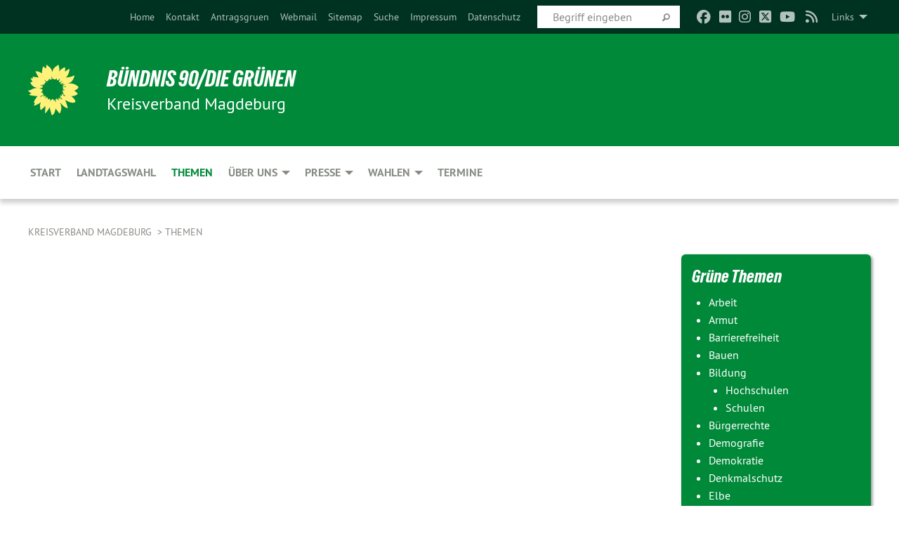

--- FILE ---
content_type: text/html; charset=utf-8
request_url: https://gruene-magdeburg.de/themen/radverkehr
body_size: 10331
content:
<!DOCTYPE html>
<html lang="de" class="no-js">
<head>

<meta charset="utf-8">
<!-- 
	TYPO3 GRÜNE is Open Source. See @ https://typo3-gruene.de. Developed by die-netzmacher.de and verdigado eG.

	This website is powered by TYPO3 - inspiring people to share!
	TYPO3 is a free open source Content Management Framework initially created by Kasper Skaarhoj and licensed under GNU/GPL.
	TYPO3 is copyright 1998-2026 of Kasper Skaarhoj. Extensions are copyright of their respective owners.
	Information and contribution at https://typo3.org/
-->


<link rel="shortcut icon" href="/typo3conf/ext/startgreen/Resources/Public/Css/buendnis-90-die-gruenen.ico" type="image/vnd.microsoft.icon">

<meta name="generator" content="TYPO3 CMS" />
<meta name="description" content="Der Kreisverband Magdeburg von BÜNDNIS 90/DIE GRÜNEN stellt sich vor." />
<meta name="keywords" content="BÜNDNIS 90/DIE GRÜNEN, Grüne, Green Party, Politik, Ökologie, Umwelt, Frieden, Magdeburg," />
<meta name="viewport" content="width=device-width, initial-scale=1.0" />
<meta name="twitter:card" content="summary" />

<link rel="stylesheet" type="text/css" href="/typo3temp/assets/compressed/merged-adf848e3db8a6cefcac8d6ec9b0a4900-804c1c0754dd6a29854e3a21786f4533.css?1764233028" media="all">
<link rel="stylesheet" type="text/css" href="/typo3temp/assets/compressed/2a1df348cd-bb560c40fe43101ed1242ef3cb16614e.css?1764233028" media="all">
<link rel="stylesheet" type="text/css" href="/typo3temp/assets/compressed/merged-558148a905f65ab7d53c898584accc54-403c0f46a140381ac40642f092268c3a.css?1764233038" media="all">
<link rel="stylesheet" type="text/css" href="/typo3temp/assets/compressed/merged-1ba18b692853e40a7c8bb780f22dce6d-f9e3b2d84d93f6fcf56c115a7ed9bcdd.css?1764233028" media="screen">
<link media="all" href="/typo3conf/ext/iconpack_fontawesome/Resources/Public/Vendor/fontawesome-free-6.7.2-web/css/fontawesome.min.css?1764232989" rel="stylesheet" type="text/css" >
<link media="all" href="/typo3conf/ext/iconpack_fontawesome/Resources/Public/Vendor/fontawesome-free-6.7.2-web/css/brands.min.css?1764232989" rel="stylesheet" type="text/css" >
<link media="all" href="/typo3conf/ext/iconpack/Resources/Public/Css/IconpackTransforms.min.css?1764232988" rel="stylesheet" type="text/css" >
<link media="all" href="/typo3conf/ext/iconpack_fontawesome/Resources/Public/Vendor/fontawesome-free-6.7.2-web/css/solid.min.css?1764232989" rel="stylesheet" type="text/css" >
<link media="all" href="/typo3conf/ext/iconpack_fontawesome/Resources/Public/Vendor/fontawesome-free-6.7.2-web/css/regular.min.css?1764232989" rel="stylesheet" type="text/css" >



<script src="/typo3temp/assets/compressed/merged-92ef2011969ec867cdb7e89e9de117e5-edc70085949d17472fdb608c0ead33b8.js?1764233031"></script>


<meta name="viewport" content="width=device-width, initial-scale=1.0" /><link rel="alternate" type="application/rss+xml" title="News" href="/start" />
<!-- Tags added by EXT:seo_dynamic_tag -->
<title>Radverkehr – Kreisverband Magdeburg</title>

<link rel="canonical" href="https://gruene-magdeburg.de/themen/radverkehr"/>
</head>
<body id="bodyId-139126" class= "start__mixed_05_02_r layout-0 theme-2109281">
<!--[if lt IE 9]>
              <p class="browsehappy">You are using an <strong>outdated</strong> browser. Please <a href="http://browsehappy.com/">upgrade your browser</a> to improve your experience.</p>
            <![endif]-->
    <div id="startBox01" class="mixed">
  
  

    <div class="siteLineTop siteLineTopNavigation"><div class="siteLine container"><ul class="dropdown menu" data-dropdown-menu>
                    <li><a href="#">Links</a><ul class = "menu" ><li class="is-submenu-item is-dropdown-submenu-item"><a href="http://www.gruene-fraktion-magdeburg.de/" target="_blank" rel="noreferrer">Grüne im Stadtrat</a></li><li class="is-submenu-item is-dropdown-submenu-item"><a href="http://www.ghg-md.de" target="_blank" rel="noreferrer">Grüne Hochschulgruppe</a></li><li class="is-submenu-item is-dropdown-submenu-item"><a href="http://www.gruene-sachsen-anhalt.de/" target="_blank" rel="noreferrer">Grüne Sachsen-Anhalt</a></li><li class="is-submenu-item is-dropdown-submenu-item"><a href="http://magdeburg.gj-lsa.de/" target="_blank" rel="noreferrer">Grüne Jugend Magdeburg</a></li><li class="is-submenu-item is-dropdown-submenu-item"><a href="http://www.olaf-meister.de" target="_blank" rel="noreferrer">Olaf Meister</a></li><li class="is-submenu-item is-dropdown-submenu-item"><a href="https://gruene.wahlatlas.eu/login.php" target="_blank" rel="noreferrer">Intern Wahlatlas</a></li></ul></li>
                </ul><div class="icons socialmedia"><a href="https://www.facebook.com/gruene.md" title="Facebook" target="_blank" rel="noreferrer"><i class="fa-brands fa-facebook"></i></a><a href="https://www.flickr.com/photos/59592941@N07/" title="Flickr" target="_blank" rel="noreferrer"><i class="fa-brands fa-flickr"></i></a><a href="https://www.instagram.com/gruene_md/" title="Instagram" target="_blank" rel="noreferrer"><i class="fa-brands fa-instagram"></i></a><a href="https://twitter.com/Gruene_MD" title="Twitter" target="_blank" rel="noreferrer"><i class="fa-brands fa-square-x-twitter"></i></a><a href="https://www.youtube.com/user/GRUENEMD" title="You Tube" target="_blank" rel="noreferrer"><i class="fa-brands fa-youtube"></i></a><a href="/start"><i class="fa-solid fa-rss fa-fw"></i></a></div>
		
			
				

    <form method="post" id="siteLineTopSearch" action="/meta-navigation/top/suche?tx__%5Baction%5D=&amp;tx__%5Bcontroller%5D=&amp;cHash=1753a4881aa0df08bc35e31d27b5b67c">
<div>
<input type="hidden" name="__referrer[@extension]" value="" />
<input type="hidden" name="__referrer[@controller]" value="Standard" />
<input type="hidden" name="__referrer[@action]" value="searchbox" />
<input type="hidden" name="__referrer[arguments]" value="YTowOnt9695cb50dcaf552857aeb87f82ecc585fbfd935c9" />
<input type="hidden" name="__referrer[@request]" value="{&quot;@extension&quot;:null,&quot;@controller&quot;:&quot;Standard&quot;,&quot;@action&quot;:&quot;searchbox&quot;}395d39b5d95634f04b5bced5f513e5b3bdbf4747" />
<input type="hidden" name="__trustedProperties" value="{&quot;Query&quot;:1}295f3081fd33d6e8ed77dffce813704c167e7794" />
</div>

      
      <input placeholder="Begriff eingeben" type="text" name="Query" />
			<a class="siteLineTopSearchIcon" href="#" onclick="$(this).closest('form').submit()">
				<i class="fi-magnifying-glass"></i>
			</a>
		</form>
	
			
		
	
<ul class="side-nav vertical right" role="menu"><li role="menuitem"><a href="/start" title="Home">Home</a></li><li role="menuitem"><a href="/meta-navigation/top/kontakt" title="Kontakt">Kontakt</a></li><li role="menuitem"><a href="https://kwprogramm-md.antragsgruen.de/" target="_blank" title="Antragsgruen">Antragsgruen</a></li><li role="menuitem"><a href="https://mail.gruenes-cms.de/mail/" target="_blank" title="Webmail">Webmail</a></li><li role="menuitem"><a href="/meta-navigation/top/sitemap" title="Sitemap">Sitemap</a></li><li role="menuitem"><a href="/meta-navigation/top/suche" title="Suche">Suche</a></li><li role="menuitem"><a href="/meta-navigation/top/impressum" title="Impressum">Impressum</a></li><li role="menuitem"><a href="/meta-navigation/top/datenschutz" title="Datenschutz">Datenschutz</a></li></ul>


</div></div>

<div class="header-wrapper">
  <div class="green-division logo-with-text"><div class="green-division-content container"><!-- start.structure.header.main.default.20.20.default //--><div class="logo"><a href="/start" title="BÜNDNIS 90/DIE GRÜNEN" class="icon-die-gruenen"><svg viewBox="0 0 16 16"><path d="M15.992 7.05153 C15.9857 7.00995 15.8807 6.97251 15.8107 6.91456 C15.5721 6.71562 14.7198 5.87686 13.0422 5.93118 C12.8299 5.93794 12.6363 5.95805 12.46 5.98797 C12.8173 5.87216 13.0022 5.80273 13.11 5.75996 C13.2399 5.70822 14.0961 5.4148 14.5568 3.91077 C14.5961 3.78247 14.7072 3.4724 14.6794 3.44884 C14.6454 3.41993 14.3574 3.47148 14.0664 3.64844 C13.7745 3.82596 12.7938 3.98077 12.6774 3.99936 C12.609 4.01034 12.321 3.96709 11.8909 4.193 C12.3756 3.69522 12.8899 2.98775 13.0281 1.99416 C13.0941 1.51777 13.0661 1.32364 13.0456 1.3249 C13.017 1.32697 13.0007 1.32725 12.9653 1.33769 C12.8572 1.36973 12.7478 1.46073 12.3911 1.69946 C12.0341 1.938 11.6559 2.20231 11.6559 2.20231 C11.6559 2.20231 11.7855 0.905189 11.7452 0.874878 C11.7057 0.845574 10.9691 0.852536 9.83867 2.11152 C9.83867 2.11152 9.96713 1.03314 9.75509 0.626385 C9.75509 0.626385 9.6964 0.332012 9.65024 0.178169 C9.62708 0.101187 9.56684 0.0198406 9.55685 0.0268305 C9.54504 0.0349805 9.44501 0.0516162 9.28439 0.235829 C9.03502 0.521414 7.87593 0.871034 7.68405 2.37074 C7.53884 1.76551 7.23059 0.956194 6.46987 0.546196 C6.0403 0.125606 5.84917 0 5.82712 0.010836 C5.80778 0.0206342 5.81615 0.207686 5.75086 0.628856 C5.67749 1.10094 5.61167 1.25033 5.61167 1.25033 C5.61167 1.25033 4.81455 0.549188 4.79382 0.528614 C4.75637 0.491712 4.27036 2.03107 4.41295 2.79966 C4.41295 2.79966 4.16064 2.60403 3.70159 2.36839 C3.18027 2.10057 2.30328 2.05423 2.30944 2.09553 C2.31995 2.16497 3.04944 3.5904 3.35659 4.09102 C3.35659 4.09102 1.3911 3.75327 1.42538 3.87619 C1.43673 3.91661 1.48374 3.99381 1.56136 4.32188 C1.56136 4.32188 0.789964 4.30504 0.800005 4.36895 C0.811056 4.44035 1.38478 5.38858 1.42889 5.44027 C1.42889 5.44027 0.832084 5.55563 0.706081 5.5625 C0.620706 5.56726 1.10475 6.90371 2.43158 7.23742 C2.63209 7.28784 2.82609 7.32532 3.01101 7.35116 C2.57604 7.34288 2.09499 7.43363 1.54222 7.63856 C1.54222 7.63856 1.22206 7.76314 1.05293 7.89713 C0.88358 8.03172 0.0414514 8.1733 0 8.29598 C0.0196574 8.38622 1.02869 9.07656 1.02869 9.07656 C1.02869 9.07656 0.437654 9.36533 0.396996 9.41957 C0.369159 9.45737 0.346631 9.49098 0.354019 9.50161 C0.36098 9.51179 0.400871 9.55894 0.503217 9.62272 C0.739596 9.76953 2.84368 9.98939 2.97328 9.93743 C3.10261 9.886 1.83028 11.3159 1.81065 12.0365 C1.81065 12.0365 2.01901 12.0514 2.13675 12.0611 C2.22697 12.0683 1.75318 12.9624 1.83901 12.9588 C2.41073 12.9348 3.35903 12.3816 3.53696 12.2541 C3.71476 12.1273 3.95794 11.9386 4.02298 11.8772 C4.08873 11.8157 3.60811 12.6746 3.80479 13.4301 C3.80479 13.4301 3.86728 14.0164 3.8707 14.1349 C3.87368 14.2528 4.04047 14.2533 4.03888 14.3321 C4.03728 14.4288 4.50232 13.965 4.72273 13.7865 C4.94308 13.6085 5.24252 13.2644 5.38739 13.0372 C5.53202 12.8109 5.40314 14.8132 5.34421 15.1983 C5.32511 15.3229 5.35347 15.3359 5.37328 15.3772 C5.37918 15.39 5.58492 15.2205 5.65011 15.1772 C5.74719 15.1126 6.75071 13.7631 6.814 13.4255 C6.814 13.4255 7.34912 15.7767 7.53065 16.0286 C7.56995 16.083 7.60274 16.144 7.62999 16.1016 C7.68326 16.0178 7.76314 15.798 7.82338 15.7798 C7.90067 15.7566 8.1267 15.7281 8.24545 15.393 C8.36449 15.0578 8.57838 14.7304 8.67876 13.8599 C8.67876 13.8599 9.8165 15.3106 9.96432 15.4456 C10.023 15.4993 10.3323 14.985 10.4682 14.159 C10.6048 13.3326 10.3113 12.2225 10.1259 12.1845 C10.1259 12.1845 10.0484 12.0625 10.264 12.1397 C10.3868 12.1839 10.8603 13.0056 11.9522 13.6296 C12.136 13.7346 12.5268 13.7364 12.5291 13.7295 C12.6169 13.4843 11.7599 11.242 11.7599 11.242 C11.7599 11.242 11.7812 11.2163 11.9538 11.2869 C12.1259 11.3578 13.7625 12.416 14.7551 11.92 C14.9565 11.8196 14.9681 11.7983 14.9681 11.7983 C15.0818 11.3095 14.2074 10.3852 13.6706 9.96559 C13.6706 9.96559 15.0806 9.90826 15.2968 9.53432 C15.2968 9.53432 15.5569 9.44074 15.6911 9.2554 C15.7143 9.22297 15.5391 8.90112 15.3358 8.75992 C14.8032 8.39077 14.688 8.25154 14.688 8.25154 C14.688 8.25154 14.8367 8.07179 15.0518 8.00419 C15.2669 7.93673 15.9621 7.50823 15.7763 7.29694 C15.7763 7.29694 16 7.1024 15.992 7.05153 M11.4293 7.02375 C11.2114 7.05956 10.6517 7.07226 11.1672 7.514 C11.1672 7.514 11.2626 7.52102 11.008 7.67104 C10.7535 7.82137 11.5752 7.91067 11.6723 8.01933 C11.7696 8.12905 10.858 8.00927 10.8757 8.28362 C10.8934 8.55841 10.7192 8.38494 11.3246 9.03147 C11.3246 9.03147 10.9609 8.947 10.9186 8.99805 C10.8757 9.04988 11.7151 9.74546 11.7098 9.94333 C11.7098 9.94333 11.5391 10.0618 11.4664 9.95832 C11.3937 9.85421 10.8864 9.2932 10.8042 9.27675 C10.7424 9.26467 10.6239 9.2932 10.569 9.40204 C10.569 9.40204 10.7908 9.9188 10.7215 9.93297 C10.6517 9.94733 10.305 9.70339 10.305 9.70339 C10.305 9.70339 10.0776 9.80351 10.1526 10.0095 C10.2265 10.2158 10.8448 10.9167 10.8094 10.9597 C10.8094 10.9597 10.7568 11.0749 10.677 11.0668 C10.5976 11.0583 10.1697 10.2844 10.0643 10.2547 C9.95887 10.2252 10.1872 10.9778 10.1872 10.9778 C10.1872 10.9778 9.80151 10.5716 9.69858 10.4867 C9.5961 10.4016 9.58083 10.5767 9.58083 10.5767 L9.69258 11.4355 C9.69258 11.4355 8.49067 9.6437 8.78468 11.7803 C8.78468 11.7803 8.7569 11.9013 8.71724 11.8974 C8.67722 11.8931 8.42181 11.1901 8.45107 10.9981 C8.48099 10.8056 8.24044 11.5309 8.24044 11.5309 C8.24044 11.5309 7.86355 10.0337 7.08304 11.568 C7.08304 11.568 7.02861 10.9885 6.90841 10.889 C6.78897 10.7897 6.68935 10.7362 6.65918 10.7544 C6.62958 10.7726 6.35334 11.0355 6.24541 11.0616 C6.13779 11.0872 6.33139 10.7141 6.17166 10.61 C6.17166 10.61 6.18596 10.5062 6.09314 10.357 C5.99991 10.2076 5.9102 10.2635 5.37234 10.8431 C5.37234 10.8431 5.59718 10.2932 5.59511 10.1033 C5.59357 9.91371 5.38419 9.8701 5.38419 9.8701 C5.38419 9.8701 4.99275 10.1676 4.87927 10.1309 C4.7651 10.0941 5.06663 9.72974 5.07193 9.62908 C5.07359 9.59728 5.02857 9.60954 5.02857 9.60954 C5.02857 9.60954 4.98165 9.57584 4.58843 9.80524 L3.95082 10.2108 C3.90397 10.1823 3.84138 10.1875 3.86052 10.0363 C3.8659 9.99266 5.05112 9.43538 4.99821 9.37687 C4.94563 9.31891 4.54951 9.22197 4.54951 9.22197 C4.54951 9.22197 4.79783 8.92241 4.7237 8.88939 C4.64973 8.85716 4.10865 8.81235 4.10865 8.81235 C4.10865 8.81235 4.01514 8.66371 4.03442 8.69306 C4.05229 8.72275 4.56359 8.61212 4.56359 8.61212 L4.22245 8.34414 C4.22245 8.34414 5.08519 8.19252 4.3237 7.73407 C4.04183 7.56464 3.74769 7.44859 3.42978 7.39117 C4.24198 7.43131 4.77921 7.22588 4.68805 6.92848 C4.68805 6.92848 4.66221 6.82055 3.85248 6.52481 C3.85248 6.52481 3.87506 6.42823 3.92906 6.41519 C3.98331 6.40214 4.82518 6.71033 4.76572 6.66084 C4.70567 6.61117 4.39746 6.26849 4.45302 6.27162 C4.50871 6.2741 4.90398 6.44131 5.03512 6.31835 C5.16071 6.20085 5.23963 5.98439 5.32213 5.93738 C5.40489 5.89028 5.10204 5.61016 5.5011 5.73911 C5.5011 5.73911 5.77153 5.58727 5.55842 5.33904 C5.34537 5.08996 4.66989 4.29122 5.7719 5.25563 C6.03541 5.48646 6.69471 4.78309 6.64046 4.40046 C6.64046 4.40046 6.90393 4.66603 6.95975 4.69439 C7.0155 4.72308 7.38434 4.76698 7.46818 4.63919 C7.50676 4.5803 7.33281 4.03583 7.44467 3.79623 C7.44467 3.79623 7.49167 3.79206 7.53589 3.84289 C7.58029 3.89416 7.58534 4.46218 7.78553 4.57008 C7.78553 4.57008 8.01021 4.4384 8.04815 4.34013 C8.08647 4.24166 7.98716 4.95393 8.66135 4.64663 C8.66135 4.64663 8.98948 4.35512 9.08369 4.34637 C9.17727 4.33762 9.01322 4.69266 9.09605 4.81881 C9.17945 4.94553 9.45564 5.03019 9.5434 4.87181 C9.63162 4.71386 10.0522 4.39787 10.0849 4.41056 C10.1176 4.4237 9.87092 5.08181 9.84258 5.14641 C9.80151 5.24051 9.77244 5.37981 9.77244 5.37981 C9.77244 5.37981 9.80469 5.5636 10.0344 5.61424 C10.0344 5.61424 10.4682 5.36084 10.9195 5.03189 C10.8722 5.08884 10.8245 5.14794 10.7763 5.21116 C10.7763 5.21116 10.1924 5.81098 10.1922 5.89778 C10.1929 5.98451 10.3924 6.17944 10.556 6.06918 C10.7197 5.95958 11.1148 5.7959 11.1493 5.82427 C11.1834 5.8525 11.2463 5.93365 11.1642 5.98116 C11.0818 6.02813 10.6222 6.26849 10.6222 6.26849 C10.6222 6.26849 11.1472 6.30443 11.7893 6.17458 C11.0942 6.45661 10.8533 6.8859 10.8595 6.92654 C10.88 7.06438 11.9602 6.78439 11.9899 6.8526 C12.1448 7.20437 11.6477 6.987 11.4293 7.02375"/></svg></a></div><div class="text"><h1><a href="/start" title="BÜNDNIS 90/DIE GRÜNEN" class="startFontLightOnDark bold">BÜNDNIS 90/DIE GRÜNEN</a></h1><h2>Kreisverband Magdeburg</h2></div></div></div>
		
        <div class="main-nav left">
  <div class="title-bar container responsive-menu-title-bar"
       data-responsive-toggle="responsive-menu"
       data-hide-for="large">
    
    <button type="button" data-toggle="responsive-menu">
      <span class="menu-icon" ></span>
    </button>
  </div>
  <nav class="top-bar container" id="responsive-menu">
    
    <ul class="vertical large-horizontal menu"
        data-responsive-menu="drilldown large-dropdown" data-parent-link="true">
      



	
		
				


		<li class="page-42799">
			



		
	<a href="/start">
		

		 
	



	Start

	</a>

	






	







				</li>
			
		
	
		
				


		<li class="page-47424">
			



		
	<a href="/wahlen/landtag-2026">
		

		 
	



	Landtagswahl

	</a>

	






	







				</li>
			
		
	
		
				


		<li class="page-43179 active">
			



		
	<a href="/themen">
		

		 
	



	Themen

	</a>

	






	







				</li>
			
		
	
		
				


		<li class="page-43173">
			



		
	<a href="/ueber-uns">
		

		 
	



	Über uns

	</a>

	






	



				
				
	<ul class="dropdown menu">
		
			
					


		<li class="page-237629">
			



		
	<a href="/ueber-uns/mitgliedsantrag">
		

		 
	



	Mitgliedsantrag

	</a>

	






	







					</li>
				
			
		
			
					


		<li class="page-239523">
			



		
	<a href="/ueber-uns/spende-an-uns">
		

		 
	



	Spende an uns

	</a>

	






	







					</li>
				
			
		
			
					


		<li class="page-157920">
			



		
	<a href="/ueber-uns/vorstand">
		

		 
	



	Vorstand

	</a>

	






	







					</li>
				
			
		
			
					


		<li class="page-207809">
			



		
	<a href="/ueber-uns/kopie-vorstand">
		

		 
	



	Satzung

	</a>

	






	







					</li>
				
			
		
			
					


		<li class="page-241833">
			



		
	<a href="/ueber-uns/ag-mobilitaet-1">
		

		 
	



	STG Stadtfeld-Diesdorf

	</a>

	






	







					</li>
				
			
		
			
					


		<li class="page-244765">
			



		
	<a href="/ueber-uns/stg-sued">
		

		 
	



	STG Süd

	</a>

	






	







					</li>
				
			
		
			
					


		<li class="page-231513">
			



		
	<a href="/ueber-uns/ag-digitales">
		

		 
	



	AG Digitales

	</a>

	






	







					</li>
				
			
		
			
					


		<li class="page-202954">
			



		
	<a href="/ueber-uns/ag-mobilitaet">
		

		 
	



	AG Mobilität

	</a>

	






	







					</li>
				
			
		
			
					


		<li class="page-204005">
			



		
	<a href="/ueber-uns/ag-kultur">
		

		 
	



	AG Kultur

	</a>

	






	







					</li>
				
			
		
			
					


		<li class="page-217796">
			



		
	<a href="/ueber-uns/ag-stadtgruen">
		

		 
	



	AG Stadtgrün

	</a>

	






	







					</li>
				
			
		
			
					


		<li class="page-239283">
			



		
	<a href="/ueber-uns/ag-soziales">
		

		 
	



	AG Soziales

	</a>

	






	







					</li>
				
			
		
			
					


		<li class="page-154307">
			



		
	<a href="/ueber-uns/geschichte">
		

		 
	



	Geschichte

	</a>

	






	







					</li>
				
			
		
	</ul>

				
				</li>
			
		
	
		
				


		<li class="page-111631">
			



		
	<a href="/presse">
		

		 
	



	Presse

	</a>

	






	



				
				
	<ul class="dropdown menu">
		
			
					


		<li class="page-52941">
			



		
	<a href="/presse/archiv">
		

		 
	



	Archiv

	</a>

	






	







					</li>
				
			
		
	</ul>

				
				</li>
			
		
	
		
				


		<li class="page-43174">
			



		
	<a href="/wahlen">
		

		 
	



	Wahlen

	</a>

	






	



				
				
	<ul class="dropdown menu">
		
			
					


		<li class="page-238188">
			



		
	<a href="/wahlen/stadtrat-2024">
		

		 
	



	Stadtrat 2024

	</a>

	






	







					</li>
				
			
		
			
					


		<li class="page-231896">
			



		
	<a href="/wahlen/ob-wahl-2022">
		

		 
	



	OB-Wahl 2022

	</a>

	






	







					</li>
				
			
		
			
					


		<li class="page-210171">
			



		
	<a href="/wahlen/stadtratswahl-2019">
		

		 
	



	Stadtrat 2019

	</a>

	






	



				
			
				
					
					
	<ul class="dropdown menu">
		
			
					


		<li class="page-212928">
			



		
	<a href="/wahlen/stadtratswahl-2019/wahlprogramm">
		

		 
	



	Wahlprogramm

	</a>

	






	



				
			
				
					
					
	<ul class="dropdown menu">
		
			
					


		<li class="page-213137">
			



		
	<a href="/wahlen/stadtratswahl-2019/wahlprogramm/audiowahlprogramm">
		

		 
	



	Audiowahlprogramm

	</a>

	






	







					</li>
				
			
		
	</ul>

					
				
			
		
			
					


		<li class="page-212188">
			



		
	<a href="/wahlen/stadtratswahl-2019/wahlplakate">
		

		 
	



	Wahlplakate

	</a>

	






	







					</li>
				
			
		
			
					


		<li class="page-210172">
			



		
	<a href="/wahlen/stadtratswahl-2019/wahlbereich-1">
		

		 
	



	Wahlbereich 1

	</a>

	






	







					</li>
				
			
		
			
					


		<li class="page-210173">
			



		
	<a href="/wahlen/stadtratswahl-2019/wahlbereich-2">
		

		 
	



	Wahlbereich 2

	</a>

	






	







					</li>
				
			
		
			
					


		<li class="page-210174">
			



		
	<a href="/wahlen/stadtratswahl-2019/wahlbereich-3">
		

		 
	



	Wahlbereich 3

	</a>

	






	







					</li>
				
			
		
			
					


		<li class="page-210175">
			



		
	<a href="/wahlen/stadtratswahl-2019/wahlbereich-4">
		

		 
	



	Wahlbereich 4

	</a>

	






	







					</li>
				
			
		
			
					


		<li class="page-210176">
			



		
	<a href="/wahlen/stadtratswahl-2019/wahlbereich-5">
		

		 
	



	Wahlbereich 5

	</a>

	






	







					</li>
				
			
		
			
					


		<li class="page-210177">
			



		
	<a href="/wahlen/stadtratswahl-2019/wahlbereich-6">
		

		 
	



	Wahlbereich 6

	</a>

	






	







					</li>
				
			
		
			
					


		<li class="page-210178">
			



		
	<a href="/wahlen/stadtratswahl-2019/wahlbereich-7">
		

		 
	



	Wahlbereich 7

	</a>

	






	







					</li>
				
			
		
			
					


		<li class="page-210179">
			



		
	<a href="/wahlen/stadtratswahl-2019/wahlbereich-8">
		

		 
	



	Wahlbereich 8

	</a>

	






	







					</li>
				
			
		
			
					


		<li class="page-210180">
			



		
	<a href="/wahlen/stadtratswahl-2019/wahlbereich-9">
		

		 
	



	Wahlbereich 9

	</a>

	






	







					</li>
				
			
		
			
					


		<li class="page-210181">
			



		
	<a href="/wahlen/stadtratswahl-2019/wahlbereich-10">
		

		 
	



	Wahlbereich 10

	</a>

	






	







					</li>
				
			
		
	</ul>

					
				
			
		
			
					


		<li class="page-170279">
			



		
	<a href="/wahlen/stadtratswahl-2014">
		

		 
	



	Stadtrat 2014

	</a>

	






	



				
			
				
					
					
	<ul class="dropdown menu">
		
			
					


		<li class="page-170280">
			



		
	<a href="/wahlen/stadtratswahl-2014/wahlbereich-1">
		

		 
	



	Wahlbereich 1

	</a>

	






	







					</li>
				
			
		
			
					


		<li class="page-170761">
			



		
	<a href="/wahlen/stadtratswahl-2014/wahlbereich-2">
		

		 
	



	Wahlbereich 2

	</a>

	






	







					</li>
				
			
		
			
					


		<li class="page-170762">
			



		
	<a href="/wahlen/stadtratswahl-2014/wahlbereich-3">
		

		 
	



	Wahlbereich 3

	</a>

	






	







					</li>
				
			
		
			
					


		<li class="page-170764">
			



		
	<a href="/wahlen/stadtratswahl-2014/wahlbereich-4">
		

		 
	



	Wahlbereich 4

	</a>

	






	







					</li>
				
			
		
			
					


		<li class="page-170763">
			



		
	<a href="/wahlen/stadtratswahl-2014/wahlbereich-5">
		

		 
	



	Wahlbereich 5

	</a>

	






	







					</li>
				
			
		
			
					


		<li class="page-170765">
			



		
	<a href="/wahlen/stadtratswahl-2014/wahlbereich-6">
		

		 
	



	Wahlbereich 6

	</a>

	






	







					</li>
				
			
		
			
					


		<li class="page-170766">
			



		
	<a href="/wahlen/stadtratswahl-2014/wahlbereich-7">
		

		 
	



	Wahlbereich 7

	</a>

	






	







					</li>
				
			
		
			
					


		<li class="page-170767">
			



		
	<a href="/wahlen/stadtratswahl-2014/wahlbereich-8">
		

		 
	



	Wahlbereich 8

	</a>

	






	







					</li>
				
			
		
			
					


		<li class="page-170768">
			



		
	<a href="/wahlen/stadtratswahl-2014/wahlbereich-9">
		

		 
	



	Wahlbereich 9

	</a>

	






	







					</li>
				
			
		
			
					


		<li class="page-170769">
			



		
	<a href="/wahlen/stadtratswahl-2014/wahlbereich-10">
		

		 
	



	Wahlbereich 10

	</a>

	






	







					</li>
				
			
		
	</ul>

					
				
			
		
			
					


		<li class="page-43176">
			



		
	<a href="/wahlen/stadtratswahl-2009">
		

		 
	



	Stadtrat 2009

	</a>

	






	



				
			
				
					
					
	<ul class="dropdown menu">
		
			
					


		<li class="page-43178">
			



		
	<a href="/wahlen/stadtratswahl-2009/kandidatinnen-fuer-magdeburg">
		

		 
	



	KandidatInnen für Magdeburg

	</a>

	






	







					</li>
				
			
		
			
					


		<li class="page-70871">
			



		
	<a href="/wahlen/stadtratswahl-2009/programm-fuer-magdeburg">
		

		 
	



	Programm für Magdeburg

	</a>

	






	







					</li>
				
			
		
			
					


		<li class="page-70866">
			



		
	<a href="/wahlen/stadtratswahl-2009/gruene-punkte-fuer-magdeburg">
		

		 
	



	Grüne Punkte für Magdeburg

	</a>

	






	







					</li>
				
			
		
			
					


		<li class="page-70876">
			



		
	<a href="/wahlen/stadtratswahl-2009/gruene-fuer-europa">
		

		 
	



	Grüne für Europa

	</a>

	






	







					</li>
				
			
		
	</ul>

					
				
			
		
			
					


		<li class="page-70336">
			



		
	<a href="/wahlen/stadtratswahl-2004">
		

		 
	



	Stadtrat 2004

	</a>

	






	







					</li>
				
			
		
			
					


		<li class="page-244194">
			



		
	<a href="/wahlen/landtag-2026">
		

		 
	



	Landtag 2026

	</a>

	






	



				
			
				
					
					
	<ul class="dropdown menu">
		
			
					


		<li class="page-245315">
			



		
	<a href="/wahlen/landtagswahl-2021/single-ltw-2016">
		

		 
	



	Single LTW 2026

	</a>

	






	







					</li>
				
			
		
	</ul>

					
				
			
		
			
					


		<li class="page-190033">
			



		
	<a href="/wahlen/landtagswahl-2021">
		

		 
	



	Landtag 2021

	</a>

	






	



				
			
				
					
					
	<ul class="dropdown menu">
		
			
					


		<li class="page-221287">
			



		
	<a href="/kandidaturen">
		

		 
	



	Kandidaturen

	</a>

	






	



				
			
				
					
					
	<ul class="dropdown menu">
		
			
					


		<li class="page-221288">
			



		
	<a href="https://www.olaf-meister.de" target="https://www.olaf-meister.de">
		

		 
	



	LTW Platz 4 - Olaf Meister

	</a>

	






	







					</li>
				
			
		
			
					


		<li class="page-221290">
			



		
	<a href="https://madeleine-linke.de" target="_blank">
		

		 
	



	LTW Platz 7 - Madeleine Linke

	</a>

	






	







					</li>
				
			
		
			
					


		<li class="page-221957">
			



		
	<a href="https://buschschulte.de/" target="_blank">
		

		 
	



	LTW Platz 9 - Dr. Antje Buschschulte

	</a>

	






	







					</li>
				
			
		
	</ul>

					
				
			
		
			
					


		<li class="page-227308">
			



		
	<a href="/wahlen/landtagswahl-2021/landtagswahlprogramm">
		

		 
	



	Landtagswahlprogramm

	</a>

	






	







					</li>
				
			
		
	</ul>

					
				
			
		
			
					


		<li class="page-186609">
			



		
	<a href="/wahlen/landtagswahl-2016">
		

		 
	



	Landtag 2016

	</a>

	






	



				
			
				
					
					
	<ul class="dropdown menu">
		
			
					


		<li class="page-190347">
			



		
	<a href="/wahlen/landtagswahl-2016/wahlprogramm">
		

		 
	



	Wahlprogramm

	</a>

	






	



				
			
				
					
					
	<ul class="dropdown menu">
		
			
					


		<li class="page-192338">
			



		
	<a href="/wahlen/landtagswahl-2016/wahlprogramm/praeambel">
		

		 
	



	Präambel

	</a>

	






	







					</li>
				
			
		
			
					


		<li class="page-190348">
			



		
	<a href="/wahlen/landtagswahl-2016/wahlprogramm/kapitel-1a">
		

		 
	



	Kapitel 1a

	</a>

	






	







					</li>
				
			
		
			
					


		<li class="page-190368">
			



		
	<a href="/wahlen/landtagswahl-2016/wahlprogramm/kapitel-1b">
		

		 
	



	Kapitel 1b

	</a>

	






	







					</li>
				
			
		
			
					


		<li class="page-190371">
			



		
	<a href="/wahlen/landtagswahl-2016/wahlprogramm/kapitel-2">
		

		 
	



	Kapitel 2

	</a>

	






	







					</li>
				
			
		
			
					


		<li class="page-190373">
			



		
	<a href="/wahlen/landtagswahl-2016/wahlprogramm/kapitel-3">
		

		 
	



	Kapitel 3

	</a>

	






	







					</li>
				
			
		
			
					


		<li class="page-190375">
			



		
	<a href="/wahlen/landtagswahl-2016/wahlprogramm/kapitel-4">
		

		 
	



	Kapitel 4

	</a>

	






	







					</li>
				
			
		
			
					


		<li class="page-190377">
			



		
	<a href="/wahlen/landtagswahl-2016/wahlprogramm/kapitel-5">
		

		 
	



	Kapitel 5

	</a>

	






	







					</li>
				
			
		
			
					


		<li class="page-190379">
			



		
	<a href="/wahlen/landtagswahl-2016/wahlprogramm/kapitel-6">
		

		 
	



	Kapitel 6

	</a>

	






	







					</li>
				
			
		
			
					


		<li class="page-190381">
			



		
	<a href="/wahlen/landtagswahl-2016/wahlprogramm/kapitel-7">
		

		 
	



	Kapitel 7

	</a>

	






	







					</li>
				
			
		
			
					


		<li class="page-190383">
			



		
	<a href="/wahlen/landtagswahl-2016/wahlprogramm/kapitel-8">
		

		 
	



	Kapitel 8

	</a>

	






	







					</li>
				
			
		
			
					


		<li class="page-190385">
			



		
	<a href="/wahlen/landtagswahl-2016/wahlprogramm/kapitel-9">
		

		 
	



	Kapitel 9

	</a>

	






	







					</li>
				
			
		
			
					


		<li class="page-190387">
			



		
	<a href="/wahlen/landtagswahl-2016/wahlprogramm/kapitel-10">
		

		 
	



	Kapitel 10

	</a>

	






	







					</li>
				
			
		
			
					


		<li class="page-190389">
			



		
	<a href="/wahlen/landtagswahl-2016/wahlprogramm/kapitel-11">
		

		 
	



	Kapitel 11

	</a>

	






	







					</li>
				
			
		
			
					


		<li class="page-190391">
			



		
	<a href="/wahlen/landtagswahl-2016/wahlprogramm/kapitel-12">
		

		 
	



	Kapitel 12

	</a>

	






	







					</li>
				
			
		
			
					


		<li class="page-190393">
			



		
	<a href="/wahlen/landtagswahl-2016/wahlprogramm/kapitel-13">
		

		 
	



	Kapitel 13

	</a>

	






	







					</li>
				
			
		
			
					


		<li class="page-190395">
			



		
	<a href="/wahlen/landtagswahl-2016/wahlprogramm/kapitel-14">
		

		 
	



	Kapitel 14

	</a>

	






	







					</li>
				
			
		
			
					


		<li class="page-190397">
			



		
	<a href="/wahlen/landtagswahl-2016/wahlprogramm/kapitel-15">
		

		 
	



	Kapitel 15

	</a>

	






	







					</li>
				
			
		
			
					


		<li class="page-190399">
			



		
	<a href="/wahlen/landtagswahl-2016/wahlprogramm/kapitel-16">
		

		 
	



	Kapitel 16

	</a>

	






	







					</li>
				
			
		
	</ul>

					
				
			
		
			
					


		<li class="page-186659">
			



		
	<a href="/wahlen/landtagswahl-2016/wahlkreis-10">
		

		 
	



	Wahlkreis 10

	</a>

	






	







					</li>
				
			
		
			
					


		<li class="page-186693">
			



		
	<a href="/wahlen/landtagswahl-2016/wahlkreis-11">
		

		 
	



	Wahlkreis 11

	</a>

	






	







					</li>
				
			
		
			
					


		<li class="page-186694">
			



		
	<a href="/wahlen/landtagswahl-2016/wahlkreis-12">
		

		 
	



	Wahlkreis 12

	</a>

	






	







					</li>
				
			
		
			
					


		<li class="page-186697">
			



		
	<a href="/wahlen/landtagswahl-2016/wahlkreis-13">
		

		 
	



	Wahlkreis 13

	</a>

	






	







					</li>
				
			
		
			
					


		<li class="page-187073">
			



		
	<a href="/wahlen/landtagswahl-2016/listenplatz-16">
		

		 
	



	Listenplatz 16

	</a>

	






	







					</li>
				
			
		
	</ul>

					
				
			
		
			
					


		<li class="page-126071">
			



		
	<a href="/wahlen/landtagswahl-2011">
		

		 
	



	Landtag 2011

	</a>

	






	







					</li>
				
			
		
			
					


		<li class="page-43175">
			



		
	<a href="/wahlen/landtagswahl-2006">
		

		 
	



	Landtag 2006

	</a>

	






	







					</li>
				
			
		
			
					


		<li class="page-240987">
			



		
	<a href="/wahlen/bundestag-2025">
		

		 
	



	Bundestag 2025

	</a>

	






	







					</li>
				
			
		
			
					


		<li class="page-201885">
			



		
	<a href="/wahlen/bundestagswahl">
		

		 
	



	Bundestag 2021

	</a>

	






	



				
			
				
					
					
	<ul class="dropdown menu">
		
			
					


		<li class="page-220928">
			



		
	<a href="/urs">
		

		 
	



	BTW - Platz 2 - Urs Liebau

	</a>

	






	







					</li>
				
			
		
			
					


		<li class="page-222796">
			



		
	<a href="/wahlen/bundestagswahl/btw-platz-4-jakob-schweizer">
		

		 
	



	BTW Platz 4 - Jakob Schweizer

	</a>

	






	







					</li>
				
			
		
	</ul>

					
				
			
		
			
					


		<li class="page-152854">
			



		
	<a href="/wahlen/bundestagswahl-2013">
		

		 
	



	Bundestag 2013

	</a>

	






	







					</li>
				
			
		
			
					


		<li class="page-91881">
			



		
	<a href="/wahlen/bundestagswahl-2009">
		

		 
	



	Bundestag 2009

	</a>

	






	







					</li>
				
			
		
	</ul>

				
				</li>
			
		
	
		
				


		<li class="page-177613">
			



		
	<a href="/kalender">
		

		 
	



	Termine

	</a>

	






	







				</li>
			
		
	






    </ul>
  </nav>
</div>

			
	

	


  <div class="breadcrumbs-wrapper container">
    <ul class="menu-breadcrumb breadcrumbs breadcrumbs--left">
      
        


		<li class="page-42762 active">
		



		
	<a href="/start">
		

		 
	



	Kreisverband Magdeburg

	</a>

	






	





</li>
      
        


		<li class="page-43179 active">
		



		
	<a href="/themen">
		

		 
	



	Themen

	</a>

	






	





</li>
      
    </ul>
  </div>






</div>

  
	
	
  <div id="maincontent" class="maincontent container">
		<div class="row main">
			<div class="small-12 medium-8 large-9 columns maincontentmain main">
				<!--content-->
				<!--TYPO3SEARCH_begin--><!--TYPO3SEARCH_end-->
				<!--/content-->
			</div>
			<div class="small-12 medium-4 large-3 columns maincontentright right">
				<!--TYPO3SEARCH_begin-->
    

            <div id="c876399" class="frame frame-default frame-type-list frame-layout-0">
                
                
                    



                
                
                    
  

    
    

    
      <header>
			
        
        

	
			
				

	
			<h1 class="">
				
				Grüne Themen
			</h1>
		




			
		




        
          
    



  
        
        



      </header>
    
  

  

  




                
                

    
        <!-- EXT:xblog/Resources/Private/View/1stPlugin/Templates/Cat/List.html: begin --><ul class="level-1"><li class="item"><a href="/themen/kategorie/arbeit-2">
    Arbeit
  </a></li><li class="item"><a href="/themen/kategorie/armut-1">
    Armut
  </a></li><li class="item"><a href="/themen/kategorie/barrierefreiheit">
    Barrierefreiheit
  </a></li><li class="item"><a href="/themen/kategorie/bauen-1">
    Bauen
  </a></li><li class="item"><a href="/themen/kategorie/bildung-2">
    Bildung
  </a></li><ul class="level-2"><li class="item"><a href="/themen/kategorie/hochschulen">
    Hochschulen
  </a></li><li class="item"><a href="/themen/kategorie/schulen">
    Schulen
  </a></li></ul><li class="item"><a href="/themen/kategorie/buergerrechte-1">
    Bürgerrechte
  </a></li><li class="item"><a href="/themen/kategorie/demografie">
    Demografie
  </a></li><li class="item"><a href="/themen/kategorie/demokratie-3">
    Demokratie
  </a></li><li class="item"><a href="/themen/kategorie/denkmalschutz">
    Denkmalschutz
  </a></li><li class="item"><a href="/themen/kategorie/elbe">
    Elbe
  </a></li><li class="item"><a href="/themen/kategorie/energie-4">
    Energie
  </a></li><ul class="level-2"><li class="item"><a href="/themen/kategorie/atom-1">
    Atom
  </a></li></ul><li class="item"><a href="/themen/kategorie/ernaehrung-1">
    Ernährung
  </a></li><li class="item"><a href="/themen/kategorie/europa-10">
    Europa
  </a></li><li class="item"><a href="/themen/kategorie/familie">
    Familie
  </a></li><li class="item"><a href="/themen/kategorie/haushalt">
    Finanzen
  </a></li><li class="item"><a href="/themen/kategorie/frauen-1">
    Frauen
  </a></li><li class="item"><a href="/themen/kategorie/gentechnik">
    Gentechnik
  </a></li><li class="item"><a href="/themen/kategorie/gesundheit-1">
    Gesundheit
  </a></li><li class="item"><a href="/themen/kategorie/hochwasserschutz-1">
    Hochwasserschutz
  </a></li><li class="item"><a href="/themen/kategorie/innenstadt-1">
    Innenstadt
  </a></li><ul class="level-2"><li class="item"><a href="/themen/kategorie/domplatz">
    Domplatz
  </a></li><li class="item"><a href="/themen/kategorie/herz4md">
    Herz4MD
  </a></li></ul><li class="item"><a href="/themen/kategorie/integration">
    Integration
  </a></li><li class="item"><a href="/themen/kategorie/kinder-1">
    Kinder
  </a></li><li class="item"><a href="/themen/kategorie/klimaschutz-1">
    Klimaschutz
  </a></li><li class="item"><a href="/themen/kategorie/kommunale_unternehmen">
    Kommunale Unternehmen
  </a></li><li class="item"><a href="/themen/kategorie/kultur-2">
    Kultur
  </a></li><li class="item"><a href="/themen/kategorie/landwirtschaft-2">
    Landwirtschaft
  </a></li><li class="item"><a href="/themen/kategorie/lsbti">
    LSBTI
  </a></li><li class="item"><a href="/themen/kategorie/marketing-1">
    Marketing
  </a></li><li class="item"><a href="/themen/kategorie/medien-1">
    Medien
  </a></li><li class="item"><a href="/themen/kategorie/menschenrechte-1">
    Menschenrechte
  </a></li><li class="item"><a href="/themen/kategorie/naturschutz-1">
    Naturschutz
  </a></li><li class="item"><a href="/themen/kategorie/rechtsextremismus-3">
    Rechtsextremismus
  </a></li><li class="item"><a href="/themen/kategorie/senioren">
    Senioren
  </a></li><li class="item"><a href="/themen/kategorie/soziales-2">
    Soziales
  </a></li><li class="item"><a href="/themen/kategorie/sport">
    Sport
  </a></li><li class="item"><a href="/themen/kategorie/stadtentwicklung-1">
    Stadtentwicklung
  </a></li><li class="item"><a href="/themen/kategorie/stadtgeschichte">
    Stadtgeschichte
  </a></li><li class="item"><a href="/themen/kategorie/tierschutz-2">
    Tierschutz
  </a></li><li class="item"><a href="/themen/kategorie/tourismus-1">
    Tourismus
  </a></li><li class="item"><a href="/themen/kategorie/umwelt-5">
    Umwelt
  </a></li><li class="item"><a href="/themen/kategorie/verkehr-7">
    Verkehr
  </a></li><ul class="level-2"><li class="item"><a href="/themen/kategorie/bus_bahn">
    Bus & Bahn
  </a></li><li class="item"><a href="/themen/kategorie/flugplatz-1">
    Flugplatz
  </a></li><li class="item"><a href="/themen/kategorie/radverkehr">
    Radverkehr
  </a></li></ul><li class="item"><a href="/themen/kategorie/wirtschaft-3">
    Wirtschaft
  </a></li><ul class="level-2"><li class="item"><a href="/themen/kategorie/fairtrade">
    Fairtrade
  </a></li></ul><li class="item"><a href="/themen/kategorie/wohnen-1">
    Wohnen
  </a></li></ul><!-- EXT:xblog/Resources/Private/View/1stPlugin/Templates/Cat/List.html: end -->

    


                
                    



                
                
                    



                
            </div>

        

<!--TYPO3SEARCH_end--><!-- startpagecontent start --><!-- startpagecontent end -->
			</div>
		</div>
  </div>

  <footer>
  <div class="footer-main container">
    <div id="c945680" class=" frame-layout-0 frame-default"><div class="row"><div class="columns small-3 medium-3 large-3 first">
    

            <div id="c945687" class="frame frame-default frame-type-text frame-layout-0">
                
                
                    



                
                
                    
  

    
    
        
      

    
      <header>
			
        
          
    



  
        
        

	
			<h3 class="">
				
				Mitglied
			</h3>
		




        
        



      </header>
    
  

  

  




                
                

    <p><a href="/ueber-uns/mitgliedsantrag" class="internal-link">Aufnahmeantrag</a><br> <a href="/ueber-uns/kopie-vorstand" class="internal-link">Satzung</a><br> <a href="https://mail.gruenes-cms.de/mail/" title="Link öffnen" target="_blank" class="external-link-new-window" rel="noreferrer">Webmail</a></p>


                
                    



                
                
                    



                
            </div>

        

</div><div class="columns small-3 medium-3 large-3">
    

            <div id="c945709" class="frame frame-default frame-type-menu_pages frame-layout-0">
                
                
                    



                
                
                    
  

    
    
        
      

    
      <header>
			
        
          
    



  
        
        

	
			<h3 class="">
				
				Stadtteilgruppen
			</h3>
		




        
        



      </header>
    
  

  

  




                
                

    
        <ul>
            
                <li>
                    <a href="/ueber-uns/ag-mobilitaet-1" title="STG Stadtfeld-Diesdorf">
                        <span>STG Stadtfeld-Diesdorf</span>
                    </a>
                </li>
            
                <li>
                    <a href="/ueber-uns/stg-sued" title="STG Süd">
                        <span>STG Süd</span>
                    </a>
                </li>
            
        </ul>
    


                
                    



                
                
                    



                
            </div>

        

</div><div class="columns small-3 medium-3 large-3">
    

            <div id="c945707" class="frame frame-default frame-type-menu_pages frame-layout-0">
                
                
                    



                
                
                    
  

    
    
        
      

    
      <header>
			
        
          
    



  
        
        

	
			<h3 class="">
				
				Arbeitsgruppen
			</h3>
		




        
        



      </header>
    
  

  

  




                
                

    
        <ul>
            
                <li>
                    <a href="/ueber-uns/ag-digitales" title="AG Digitales">
                        <span>AG Digitales</span>
                    </a>
                </li>
            
                <li>
                    <a href="/ueber-uns/ag-mobilitaet" title="AG Mobilität">
                        <span>AG Mobilität</span>
                    </a>
                </li>
            
                <li>
                    <a href="/ueber-uns/ag-stadtgruen" title="AG Stadtgrün">
                        <span>AG Stadtgrün</span>
                    </a>
                </li>
            
                <li>
                    <a href="/ueber-uns/ag-soziales" title="AG Soziales">
                        <span>AG Soziales</span>
                    </a>
                </li>
            
        </ul>
    


                
                    



                
                
                    



                
            </div>

        

</div><div class="columns small-3 medium-3 large-3 last">
    

            <div id="c945711" class="frame frame-default frame-type-text frame-layout-0">
                
                
                    



                
                
                    
  

    
    
        
      

    
  

  

  




                
                

    


                
                    



                
                
                    



                
            </div>

        

</div></div></div>
    
  </div>
</footer>

  

</div>
<script src="/typo3temp/assets/compressed/merged-b80a18fbc0541a05b9d36340a09252e6-2680dd3a0a52b0d5575a62a71870b108.js?1764233028"></script>
<script src="/typo3temp/assets/compressed/merged-335ce581f76bba205dd6bbaeb10e1eef-ea7b685c7054de105189aecfbb356224.js?1764233028"></script>


</body>
</html>